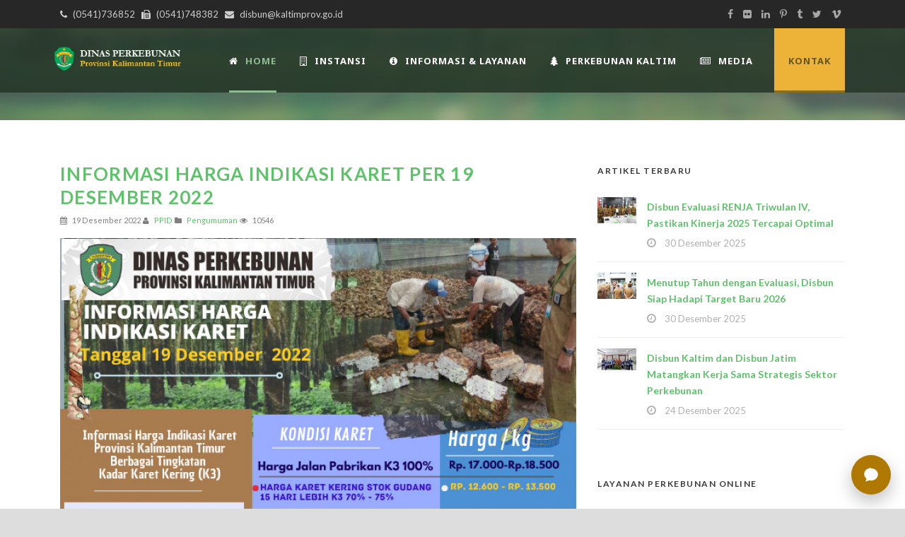

--- FILE ---
content_type: text/html;charset=utf-8
request_url: https://disbun.kaltimprov.go.id/artikel/informasi-harga-indikasi-karet-per-19-desember-2022
body_size: 11466
content:
<!doctype html>
<html lang="en">
<head>
	<meta charset="utf-8">
	<meta name="viewport" content="width=device-width, initial-scale=1, shrink-to-fit=no">
	<title>Informasi Harga Indikasi Karet Per 19 Desember 2022</title>
	<meta name="description" content="">
	<meta name="keywords" content="">
	<meta name="robots" content="index,follow">

	<link rel="shortcut icon" type="image/x-icon" href="https://disbun.kaltimprov.go.id/upload/setup_web/favicon.ico">

	<link rel='stylesheet' href='https://fonts.googleapis.com/css?family=Lato%3A100%2C100italic%2C300%2C300italic%2Cregular%2Citalic%2C700%2C700italic%2C900%2C900italic&amp;subset=latin&amp;' type='text/css' media='all' />
	<link rel='stylesheet' href='https://fonts.googleapis.com/css?family=Noto+Sans%3Aregular%2Citalic%2C700%2C700italic&amp;subset=greek%2Ccyrillic-ext%2Ccyrillic%2Clatin%2Clatin-ext%2Cvietnamese%2Cgreek-ext&amp;' type='text/css' media='all' />
	<link rel='stylesheet' href='https://fonts.googleapis.com/css?family=Merriweather%3A300%2C300italic%2Cregular%2Citalic%2C700%2C700italic%2C900%2C900italic&amp;subset=latin%2Clatin-ext&amp;' type='text/css' media='all' />
	<link rel='stylesheet' href='https://fonts.googleapis.com/css?family=Mystery+Quest%3Aregular&amp;subset=latin%2Clatin-ext&amp;' type='text/css' media='all' />

	<link rel='stylesheet' href='https://disbun.kaltimprov.go.id/2022/css/style.css' type='text/css' media='all' />
	<link rel='stylesheet' href='https://disbun.kaltimprov.go.id/2022/plugins/superfish/css/superfish.css' type='text/css' media='all' />
	<link rel='stylesheet' href='https://disbun.kaltimprov.go.id/2022/plugins/dl-menu/component.css' type='text/css' media='all' />
	<link rel='stylesheet' href='https://disbun.kaltimprov.go.id/2022/plugins/font-awesome-new/css/font-awesome.min.css' type='text/css' media='all' />
	<link rel='stylesheet' href='https://disbun.kaltimprov.go.id/2022/plugins/elegant-font/style.css' type='text/css' media='all' />
	<link rel='stylesheet' href='https://disbun.kaltimprov.go.id/2022/plugins/fancybox/jquery.fancybox.css' type='text/css' media='all' />
	<link rel='stylesheet' href='https://disbun.kaltimprov.go.id/2022/plugins/flexslider/flexslider.css' type='text/css' media='all' />
	<link rel='stylesheet' href='https://disbun.kaltimprov.go.id/2022/css/style-responsive.css' type='text/css' media='all' />
	<link rel='stylesheet' href='https://disbun.kaltimprov.go.id/2022/css/style-custom.css' type='text/css' media='all' />
	<link rel='stylesheet' href='https://disbun.kaltimprov.go.id/2022/plugins/masterslider/public/assets/css/masterslider.main.css' type='text/css' media='all' />
	<link rel='stylesheet' href='https://disbun.kaltimprov.go.id/2022/css/master-custom.css' type='text/css' media='all' />

	<style>
    	</style>
	<!-- Global site tag (gtag.js) - Google Analytics -->
	<script async src="https://www.googletagmanager.com/gtag/js?id=UA-142844549-1"></script>
	<script>
	  window.dataLayer = window.dataLayer || [];
	  function gtag(){dataLayer.push(arguments);}
	  gtag('js', new Date());

	  gtag('config', 'UA-142844549-1');
	</script>

</head>
<body data-rsssl=1 class="home page-template-default page page-id-5680 _masterslider _msp_version_3.2.7 woocommerce-no-js">
    	
    
    <div class="body-wrapper  float-menu" data-home="https://disbun.kaltimprov.go.id/beranda">
        <header class="greennature-header-wrapper header-style-5-wrapper greennature-header-with-top-bar">
            <!-- top navigation -->
            <div class="top-navigation-wrapper">
                <div class="top-navigation-container container">
                    <div class="top-navigation-left">
                        <div class="top-navigation-left-text">
                        <i class="fa fa-phone"></i> (0541)736852   <i class="fa fa-fax"></i> (0541)748382   <i class="fa fa-envelope"></i> disbun@kaltimprov.go.id </div>
                    </div>
                    <div class="top-navigation-right">
                        <div class="top-social-wrapper">
                            <div class="social-icon">
                                <a href="#" target="_blank">
                                    <i class="fa fa-facebook"></i></a>
                            </div>
                            <div class="social-icon">
                                <a href="#" target="_blank">
                                    <i class="fa fa-flickr"></i></a>
                            </div>
                            <div class="social-icon">
                                <a href="#" target="_blank">
                                    <i class="fa fa-linkedin"></i></a>
                            </div>
                            <div class="social-icon">
                                <a href="#" target="_blank">
                                    <i class="fa fa-pinterest-p"></i></a>
                            </div>
                            <div class="social-icon">
                                <a href="#" target="_blank">
                                    <i class="fa fa-tumblr"></i></a>
                            </div>
                            <div class="social-icon">
                                <a href="#" target="_blank">
                                    <i class="fa fa-twitter"></i></a>
                            </div>
                            <div class="social-icon">
                                <a href="#" target="_blank">
                                    <i class="fa fa-vimeo"></i></a>
                            </div>
                            <div class="clear"></div>
                        </div>
                    </div>
                    <div class="clear"></div>
                </div>
            </div>
            <div id="greennature-header-substitute"></div>
            <div class="greennature-header-inner header-inner-header-style-5">
                <div class="greennature-header-container container">
                    <div class="greennature-header-inner-overlay"></div>
                    <!-- logo -->
                    <div class="greennature-logo">
                        <div class="greennature-logo-inner">
                            <a href="https://disbun.kaltimprov.go.id/beranda">
                                <img src="https://disbun.kaltimprov.go.id/2022/images/logo.png" alt="" /> </a>
                        </div>
                        <div class="greennature-responsive-navigation dl-menuwrapper" id="greennature-responsive-navigation">
                            <button class="dl-trigger">Open Menu</button>
                            <ul id="menu-main-menu" class="dl-menu greennature-main-mobile-menu">
                                <li class="menu-item menu-item-home current-menu-item page_item page-item-5680 current_page_item"><a href="https://disbun.kaltimprov.go.id/beranda" aria-current="page">Home</a></li>
                                <li class="menu-item menu-item-has-children"><a href="portfolio-grid-3-columns-no-space.html">Instansi</a>
                                    <ul class="dl-submenu">
                                        <li class="menu-item menu-item-has-children"><a href="#">Profil Dinas</a>
                                            <ul class="dl-submenu">
                                            <li class="menu-item"><a href="https://disbun.kaltimprov.go.id/halaman/sekapur-sirih">Sekapur Sirih</a></li>
                                                <li class="menu-item"><a href="https://disbun.kaltimprov.go.id/halaman/maklumat-pelayanan">Maklumat Pelayanan</a></li>
                                                <li class="menu-item"><a href="https://disbun.kaltimprov.go.id/halaman/sejarah-dinas-perkebunan">Sejarah Dinas Perkebunan</a></li>
                                                <li class="menu-item"><a href="https://disbun.kaltimprov.go.id/halaman/visi-misi-dan-tupoksi">Visi , Misi dan Tupoksi</a></li>
                                                <li class="menu-item"><a href="https://disbun.kaltimprov.go.id/halaman/struktur-organisasi">Struktur Organisasi</a></li>
                                                <li class="menu-item"><a href="https://disbun.kaltimprov.go.id/halaman/profil-pimpinan">Profil Pimpinan</a></li>
                                                <li class="menu-item"><a href="https://disbun.kaltimprov.go.id/halaman/sdm-dinas-perkebunan">SDM Dinas Perkebunan</a></li>
                                                <li class="menu-item"><a href="https://disbun.kaltimprov.go.id/halaman/peraturan-dan-kebijakan-perkebunan">Peraturan dan Kebijakan Perkebunan</a></li>
                                            </ul>
                                        </li>
                                        <li class="menu-item menu-item-has-children"><a href="#">Kelembagaan</a>
                                            <ul class="dl-submenu">
                                            <li class="menu-item">
                                                        <a href="https://disbun.kaltimprov.go.id/halaman/sekretariat">Sekretariat</a>
                                                    </li><li class="menu-item">
                                                        <a href="https://disbun.kaltimprov.go.id/halaman/bidang-usaha">Bidang Usaha</a>
                                                    </li><li class="menu-item">
                                                        <a href="https://disbun.kaltimprov.go.id/halaman/bidang-pengembangan-komoditi">Bidang Pengembangan Komoditi</a>
                                                    </li><li class="menu-item">
                                                        <a href="https://disbun.kaltimprov.go.id/halaman/bidang-pengolahan-dan-pemasaran">Bidang Pengolahan dan Pemasaran</a>
                                                    </li><li class="menu-item">
                                                        <a href="https://disbun.kaltimprov.go.id/halaman/bidang-perkebunan-berkelanjutan">Bidang Perkebunan Berkelanjutan</a>
                                                    </li><li class="menu-item">
                                                        <a href="https://disbun.kaltimprov.go.id/halaman/uptd-pengembangan-perlindungan-tanaman-perkebunan">UPTD Pengembangan Perlindungan Tanaman Perkebunan</a>
                                                    </li><li class="menu-item">
                                                        <a href="https://disbun.kaltimprov.go.id/halaman/uptd-pengawasan-benih-perkebunan">UPTD Pengawasan Benih Perkebunan</a>
                                                    </li><li class="menu-item">
                                                        <a href="https://disbun.kaltimprov.go.id/halaman/uptd-produsen-benih-tanaman-perkebunan">UPTD Produsen Benih Tanaman Perkebunan</a>
                                                    </li>
                                            </ul>
                                        </li>
                                        <li class="menu-item menu-item-has-children"><a href="#">Pengaduan Masyarakat</a>
                                            <ul class="dl-submenu">
                                            <li class="menu-item"><a href="https://disbun.kaltimprov.go.id/download/sk-tim-pengaduan-masyarakat">Tim Pengelola</a></li>
                                                <li class="menu-item"><a href="https://disbun.kaltimprov.go.id/download/sop-pengaduan-masyarakat">SOP</a></li>
                                                <li class="menu-item"><a href="https://sp4n.lapor.go.id/" target="_blank">SP4N Lapor</a></li>
                                                <li class="menu-item"><a href="https://disbun.kaltimprov.go.id/halaman/tata-cara-pengaduan-sp4n-lapor">Tata Cara Pengaduan</a></li>
                                                <li class="menu-item"><a href="https://disbun.kaltimprov.go.id/pengaduan">Form Pengaduan Masyarakat</a></li>
                                            </ul>
                                        </li>
                                    </ul>
                                </li>
                                <li class="menu-item menu-item-has-children"><a href="#">Informasi & Layanan</a>
                                    <ul class="dl-submenu">

                                        <li ss="menu-item menu-item-has-children menu-item-"><a href="#">PPID</a>
                                            <ul class="dl-submenu">
                                            <li class="menu-item"><a href="http://ppid.kaltimprov.go.id/">PPID Provinsi</a></li>
                                                    <li class="menu-item"><a href="https://disbun.kaltimprov.go.id/halaman/ppid-pelaksana-dinas-perkebunan-1">PPID Pelaksana Dinas Perkebunan</a></li>
                                                    <li class="menu-item"><a href="https://disbun.kaltimprov.go.id/halaman/laporan-akses-informasi-publik">Laporan Akses Informasi Publik</a></li>
                                            </ul>
                                        </li>
                                        <li class="menu-item menu-item-has-children menu-item-7"><a href="#">Info Publik</a>
                                            <ul class="dl-submenu">
                                            <li class="menu-item"><a href="https://disbun.kaltimprov.go.id/download/standar-pelayanan-publik">Standar Pelayanan Publik</a></li>
                                                    <li class="menu-item"><a href="https://disbun.kaltimprov.go.id/halaman/informasi-berkala-tahun-2024">Informasi Berkala</a></li>
                                                    <li class="menu-item"><a href="https://disbun.kaltimprov.go.id/halaman/daftar-informasi-publik">Daftar Informasi Publik</a></li>
                                                    <li class="menu-item"><a href="https://disbun.kaltimprov.go.id/halaman/informasi-serta-merta-1">Informasi Serta Merta</a></li>
                                                    <li class="menu-item"><a href="https://disbun.kaltimprov.go.id/halaman/informasi-setiap-saat">Informasi Setiap Saat</a></li>
                                                    <li class="menu-item"><a href="https://disbun.kaltimprov.go.id/halaman/peta-persebaran-perkebunan">Peta Persebaran Perkebunan</a></li>
                                                    <li class="menu-item"><a href="https://disbun.kaltimprov.go.id/halaman/publikasi-perkebunan">Publikasi Perkebunan</a></li>
                                                    <li class="menu-item"><a href="https://disbun.kaltimprov.go.id/halaman/permohonan-informasi-online">Permohonan Informasi Online </a></li>
                                                    <li class="menu-item"><a href="https://disbun.kaltimprov.go.id/halaman/informasi-dikecualikan">Informasi Dikecualikan</a></li>
                                                    <li class="menu-item"><a href="https://disbun.kaltimprov.go.id/halaman/survei-kepuasan-masyarakat-tahun-2022">Survei Kepuasan Masyarakat Tahun 2023</a></li>
                                                    <li class="menu-item"><a href="https://disbun.kaltimprov.go.id/halaman/pengaduan-penyalahgunaan-wewenang-pejabat">Pengaduan Penyalahgunaan Wewenang Pejabat</a></li>
                                            </ul>
                                        </li>

                                        <li class="menu-item menu-item-has-children"><a href="#" class="sf-with-ul-pre">Layanan Unggulan</a>
                                                <ul class="sub-menu">
                                                <li class="menu-item"><a href="https://disbun.kaltimprov.go.id/halaman/layanan-data-dan-informasi">Layanan Data dan Informasi</a></li>
                                                <li class="menu-item"><a href="https://disbun.kaltimprov.go.id/halaman/layanan-perijinan-perkebunan">Layanan Advis Teknis Perijinan Perkebunan</a></li>
                                                <li class="menu-item"><a href="https://sp2bks.kaltimprov.go.id/" target="_blank">Layanan SP2BKS</a></li>
                                                <li class="menu-item"><a href="https://disbun.kaltimprov.go.id/halaman/sertifikasi-benih-dan-kebun-benih">Layanan Sertifikasi Benih dan Kebun Benih</a></li>
                                                <li class="menu-item"><a href="https://disbun.kaltimprov.go.id/halaman/ijin-usaha-produksi-benih-tanaman-perkebunan">Layanan IUPB-TP</a></li>
                                                <li class="menu-item"><a href="https://disbun.kaltimprov.go.id/halaman/layanan-pengajuan-bantuan-untuk-pengembangan-komoditi-perkebunan">Layanan Bantuan Bibit, Pupuk dan Lainnya</a></li>
                                                <li class="menu-item"><a href="https://disbun.kaltimprov.go.id/halaman/layanan-pengajuan-bantuan-untuk-peralatan-pasca-panen">Layanan Bantuan Pasca Panen Perkebunan</a></li>
                                                <li class="menu-item"><a href="https://disbun.kaltimprov.go.id/halaman/pengaduan-serangan-hama-dan-penyakit-perkebunan-opt">Layanan Pengaduan Serangan Hama dan Penyakit Perkebunan (OPT)</a></li>
                                                <li class="menu-item"><a href="https://disbun.kaltimprov.go.id/halaman/administrasi-umum">Layanan Administrasi Umum</a></li>
                                                </ul>
                                            </li>
                                    </ul>
                                </li>
                                <li class="menu-item menu-item-has-children menu-item-15"><a href="#">Perkebunan Kaltim</a>
                                    <ul class="dl-submenu">
                                        <li class="menu-item menu-item-has-children"><a href="#">Program dan Kegiatan</a>
                                            <ul class="dl-submenu">
                                            <li class="menu-item"><a href="https://disbun.kaltimprov.go.id/download/renstra-disbun-2024-2026">Rencana Strategik</a></li>
                                                <li class="menu-item"><a href="https://disbun.kaltimprov.go.id/halaman/indikator-kinerja-utama">Indikator Kinerja Utama</a></li>
                                                <li class="menu-item"><a href="https://disbun.kaltimprov.go.id/halaman/program-prioritas-dinas-perkebunan">Program Prioritas Dinas Perkebunan</a></li>
                                                <li class="menu-item"><a href="https://disbun.kaltimprov.go.id/halaman/rencana-pendanaan-dinas-perkebunan">Rencana Pendanaan Dinas Perkebunan</a></li>
                                                <li class="menu-item"><a href="https://disbun.kaltimprov.go.id/halaman/kegiatan-tahun-2023">Kegiatan 2023</a></li>
                                                <li class="menu-item"><a href="https://disbun.kaltimprov.go.id/halaman/monitoring-dan-evaluasi">Monitoring dan Evaluasi</a></li>
                                                <li class="menu-item"><a href="https://drive.google.com/drive/folders/1YawpSCTLbLhduQFIFWDuDsGZTcgv9FT-" target="_blank">Rencana Pendanaan dan Kegiatan 2023</a></li>
                                            </ul>
                                        </li>
                                        <li class="menu-item menu-item-has-children"><a href="#">Potensi Daerah</a>
                                            <ul class="dl-submenu">
                                            <li class="menu-item"><a href="https://disbun.kaltimprov.go.id/halaman/potensi-daerah-provinsi-kalimantan-timur">Provinsi Kalimantan Timur</a></li>
                                                <li class="menu-item"><a href="https://disbun.kaltimprov.go.id/halaman/potensi-daerah-kutai-kartanegara">Kutai Kartanegara</a></li>
                                                <li class="menu-item"><a href="https://disbun.kaltimprov.go.id/halaman/kabupaten-kutai-timur">Kabupaten Kutai Timur</a></li>
                                                <li class="menu-item"><a href="https://disbun.kaltimprov.go.id/halaman/kabupaten-kutai-barat">Kabupaten Kutai Barat</a></li>
                                                <li class="menu-item"><a href="https://disbun.kaltimprov.go.id/halaman/potensi-daerah-kabupaten-penajam-paser-utara">Kabupaten Penajam Paser Utara</a></li>
                                                <li class="menu-item"><a href="https://disbun.kaltimprov.go.id/halaman/kabupaten-paser">Kabupaten Paser</a></li>
                                                <li class="menu-item"><a href="https://disbun.kaltimprov.go.id/halaman/potensi-daerah-kabupaten-berau">Kabupaten Berau</a></li>
                                                <li class="menu-item"><a href="https://disbun.kaltimprov.go.id/halaman/mahakam-ulu">Kabupaten Mahakam Ulu</a></li>
                                                <li class="menu-item"><a href="https://disbun.kaltimprov.go.id/halaman/potensi-daerah-kota-samarinda">Kota Samarinda</a></li>
                                                <li class="menu-item"><a href="https://disbun.kaltimprov.go.id/halaman/potensi-daerah-kota-balikpapan">Kota Balikpapan</a></li>
                                                <li class="menu-item"><a href="https://disbun.kaltimprov.go.id/halaman/potensi-daerah-kota-bontang">Kota Bontang</a></li>
                                            </ul>
                                        </li>
                                    </ul>
                                </li>

                                <li class="menu-item menu-item-has-children menu-item-15"><a href="#">Media</a>
                                    <ul class="dl-submenu">
                                        <li class="menu-item menu-item-has-children"><a href="#">Berita Artikel</a>
                                            <ul class="dl-submenu">
                                            <li class="menu-item"><a href="https://disbun.kaltimprov.go.id/semua-artikel">Artikel</a></li>
                                                    <li class="menu-item"><a href="https://disbun.kaltimprov.go.id/kategori/pengumuman">Pengumumam</a></li>
                                                    <li class="menu-item"><a href="https://disbun.kaltimprov.go.id/kategori/pengadaan">Info Pengadaan</a></li>
                                            </ul>
                                        </li>
                                        <li class="menu-item menu-item-has-children"><a href="#">Dokumentasi</a>
                                            <ul class="dl-submenu">
                                            <li class="menu-item"><a href="https://disbun.kaltimprov.go.id/playlist">Video</a></li>
											 <li class="menu-item"><a href="https://disbun.kaltimprov.go.id/galeri">Foto</a></li>
											  <li class="menu-item"><a href="https://disbun.kaltimprov.go.id/semua-download">Download</a></li>
                                            </ul>
                                        </li>
                                    </ul>
                                </li>
                               
       
                            </ul>
                        </div>
                    </div>

                    <!-- navigation -->
                    <div class="greennature-navigation-wrapper">
                        <nav class="greennature-navigation" id="greennature-main-navigation">
                            <ul id="menu-main-menu-1" class="sf-menu greennature-main-menu">
                                <li class="menu-item menu-item-home current-menu-item greennature-normal-menu"><a href="https://disbun.kaltimprov.go.id/beranda"><i class="fa fa-home"></i>Home</a></li>
                                <li class="menu-item menu-item-has-childrenmenu-item menu-item-has-children greennature-mega-menu"><a href="#" class="sf-with-ul-pre"><i class="fa fa-building-o"></i>INSTANSI</a>
                                    <div class="sf-mega">
                                        <ul class="sub-menu">
                                            <li class="menu-item menu-item-has-children" data-column="four columns" data-size="1/3"><a href="#" class="sf-with-ul-pre">Profil Dinas</a>
                                                <ul class="sub-menu">
                                                <li class="menu-item"><a href="https://disbun.kaltimprov.go.id/halaman/sekapur-sirih">Sekapur Sirih</a></li>
                                                <li class="menu-item"><a href="https://disbun.kaltimprov.go.id/halaman/maklumat-pelayanan">Maklumat Pelayanan</a></li>
                                                <li class="menu-item"><a href="https://disbun.kaltimprov.go.id/halaman/sejarah-dinas-perkebunan">Sejarah Dinas Perkebunan</a></li>
                                                <li class="menu-item"><a href="https://disbun.kaltimprov.go.id/halaman/visi-misi-dan-tupoksi">Visi , Misi dan Tupoksi</a></li>
                                                <li class="menu-item"><a href="https://disbun.kaltimprov.go.id/halaman/struktur-organisasi">Struktur Organisasi</a></li>
                                                <li class="menu-item"><a href="https://disbun.kaltimprov.go.id/halaman/profil-pimpinan">Profil Pimpinan</a></li>
                                                <li class="menu-item"><a href="https://disbun.kaltimprov.go.id/halaman/sdm-dinas-perkebunan">SDM Dinas Perkebunan</a></li>
                                                <li class="menu-item"><a href="https://disbun.kaltimprov.go.id/halaman/peraturan-dan-kebijakan-perkebunan">Peraturan dan Kebijakan Perkebunan</a></li>
                                                </ul>
                                            </li>
                                            <li class="menu-item menu-item-has-children" data-column="four columns" data-size="1/3"><a href="#" class="sf-with-ul-pre">Kelembagaan</a>
                                                <ul class="sub-menu">
                                                <li class="menu-item">
                                                        <a href="https://disbun.kaltimprov.go.id/halaman/sekretariat">Sekretariat</a>
                                                    </li><li class="menu-item">
                                                        <a href="https://disbun.kaltimprov.go.id/halaman/bidang-usaha">Bidang Usaha</a>
                                                    </li><li class="menu-item">
                                                        <a href="https://disbun.kaltimprov.go.id/halaman/bidang-pengembangan-komoditi">Bidang Pengembangan Komoditi</a>
                                                    </li><li class="menu-item">
                                                        <a href="https://disbun.kaltimprov.go.id/halaman/bidang-pengolahan-dan-pemasaran">Bidang Pengolahan dan Pemasaran</a>
                                                    </li><li class="menu-item">
                                                        <a href="https://disbun.kaltimprov.go.id/halaman/bidang-perkebunan-berkelanjutan">Bidang Perkebunan Berkelanjutan</a>
                                                    </li><li class="menu-item">
                                                        <a href="https://disbun.kaltimprov.go.id/halaman/uptd-pengembangan-perlindungan-tanaman-perkebunan">UPTD Pengembangan Perlindungan Tanaman Perkebunan</a>
                                                    </li><li class="menu-item">
                                                        <a href="https://disbun.kaltimprov.go.id/halaman/uptd-pengawasan-benih-perkebunan">UPTD Pengawasan Benih Perkebunan</a>
                                                    </li><li class="menu-item">
                                                        <a href="https://disbun.kaltimprov.go.id/halaman/uptd-produsen-benih-tanaman-perkebunan">UPTD Produsen Benih Tanaman Perkebunan</a>
                                                    </li>
                                                </ul>
                                            </li>
											
                                            <li class="menu-item menu-item-has-children" data-column="four columns" data-size="1/3"><a href="#" class="sf-with-ul-pre">Pengaduan Masyarakat</a>
                                                <ul class="sub-menu">
                                                <li class="menu-item"><a href="https://disbun.kaltimprov.go.id/download/sk-tim-pengaduan-masyarakat">Tim Pengelola</a></li>
                                                <li class="menu-item"><a href="https://disbun.kaltimprov.go.id/download/sop-pengaduan-masyarakat">SOP</a></li>
                                                <li class="menu-item"><a href="https://sp4n.lapor.go.id/" target="_blank">SP4N Lapor</a></li>
                                                <li class="menu-item"><a href="https://disbun.kaltimprov.go.id/halaman/tata-cara-pengaduan-sp4n-lapor">Tata Cara Pengaduan</a></li>
                                                <li class="menu-item"><a href="https://disbun.kaltimprov.go.id/pengaduan">Form Pengaduan Masyarakat</a></li>
                                                </ul>
                                            </li>
                                        </ul>
                                    </div>
                                </li>
                               <li class="menu-item menu-item-has-childrenmenu-item menu-item-has-children greennature-mega-menu"><a href="portfolio-grid-3-columns-no-space.html" class="sf-with-ul-pre"><i class="fa fa-info-circle"></i>Informasi & Layanan</a>
                                    <div class="sf-mega">
                                        <ul class="sub-menu">
                                            <li class="menu-item menu-item-has-children" data-column="four columns" data-size="1/3"><a href="portfolio-grid-3-columns.html" class="sf-with-ul-pre">PPID</a>
                                                <ul class="sub-menu">
                                                    <li class="menu-item"><a href="http://ppid.kaltimprov.go.id/">PPID Provinsi</a></li>
                                                    <li class="menu-item"><a href="https://disbun.kaltimprov.go.id/halaman/ppid-pelaksana-dinas-perkebunan-1">PPID Pelaksana Dinas Perkebunan</a></li>
                                                    <li class="menu-item"><a href="https://disbun.kaltimprov.go.id/halaman/laporan-akses-informasi-publik">Laporan Akses Informasi Publik</a></li>
                                                </ul>
                                            </li>
                                            <li class="menu-item menu-item-has-children" data-column="four columns" data-size="1/3"><a href="#" class="sf-with-ul-pre">Info Publik</a>
                                                <ul class="sub-menu">
                                                    <li class="menu-item"><a href="https://disbun.kaltimprov.go.id/download/standar-pelayanan-publik">Standar Pelayanan Publik</a></li>
                                                    <li class="menu-item"><a href="https://disbun.kaltimprov.go.id/halaman/informasi-berkala-tahun-2024">Informasi Berkala</a></li>
                                                    <li class="menu-item"><a href="https://disbun.kaltimprov.go.id/halaman/daftar-informasi-publik">Daftar Informasi Publik</a></li>
                                                    <li class="menu-item"><a href="https://disbun.kaltimprov.go.id/halaman/informasi-serta-merta-1">Informasi Serta Merta</a></li>
                                                    <li class="menu-item"><a href="https://disbun.kaltimprov.go.id/halaman/informasi-setiap-saat">Informasi Setiap Saat</a></li>
                                                    <li class="menu-item"><a href="https://disbun.kaltimprov.go.id/halaman/peta-persebaran-perkebunan">Peta Persebaran Perkebunan</a></li>
                                                    <li class="menu-item"><a href="https://disbun.kaltimprov.go.id/halaman/publikasi-perkebunan">Publikasi Perkebunan</a></li>
                                                    <li class="menu-item"><a href="https://disbun.kaltimprov.go.id/halaman/permohonan-informasi-online">Permohonan Informasi Online </a></li>
                                                    <li class="menu-item"><a href="https://disbun.kaltimprov.go.id/halaman/informasi-dikecualikan">Informasi Dikecualikan</a></li>
                                                    <li class="menu-item"><a href="https://disbun.kaltimprov.go.id/halaman/survei-kepuasan-masyarakat-tahun-2022">Survei Kepuasan Masyarakat Tahun 2023</a></li>
                                                    <li class="menu-item"><a href="https://disbun.kaltimprov.go.id/halaman/pengaduan-penyalahgunaan-wewenang-pejabat">Pengaduan Penyalahgunaan Wewenang Pejabat</a></li>
                                                </ul>
                                            </li>
                                            
											 <li class="menu-item menu-item-has-children" data-column="four columns" data-size="1/3"><a href="#" class="sf-with-ul-pre">Layanan Unggulan</a>
                                                <ul class="sub-menu">
                                                <li class="menu-item"><a href="https://disbun.kaltimprov.go.id/halaman/layanan-data-dan-informasi">Layanan Data dan Informasi</a></li>
                                                <li class="menu-item"><a href="https://disbun.kaltimprov.go.id/halaman/layanan-perijinan-perkebunan">Layanan Advis Teknis Perijinan Perkebunan</a></li>
                                                <li class="menu-item"><a href="https://sp2bks.kaltimprov.go.id/" target="_blank">Layanan SP2BKS</a></li>
                                                <li class="menu-item"><a href="https://disbun.kaltimprov.go.id/halaman/sertifikasi-benih-dan-kebun-benih">Layanan Sertifikasi Benih dan Kebun Benih</a></li>
                                                <li class="menu-item"><a href="https://disbun.kaltimprov.go.id/halaman/ijin-usaha-produksi-benih-tanaman-perkebunan">Layanan IUPB-TP</a></li>
                                                <li class="menu-item"><a href="https://disbun.kaltimprov.go.id/halaman/layanan-pengajuan-bantuan-untuk-pengembangan-komoditi-perkebunan">Layanan Bantuan Bibit, Pupuk dan Lainnya</a></li>
                                                <li class="menu-item"><a href="https://disbun.kaltimprov.go.id/halaman/layanan-pengajuan-bantuan-untuk-peralatan-pasca-panen">Layanan Bantuan Pasca Panen Perkebunan</a></li>
                                                <li class="menu-item"><a href="https://disbun.kaltimprov.go.id/halaman/pengaduan-serangan-hama-dan-penyakit-perkebunan-opt">Layanan Pengaduan Serangan Hama dan Penyakit Perkebunan (OPT)</a></li>
                                                <li class="menu-item"><a href="https://disbun.kaltimprov.go.id/halaman/administrasi-umum">Layanan Administrasi Umum</a></li>
                                                </ul>
                                            </li>
											
                                        </ul>
                                    </div>
                                </li>
								
								 <li class="menu-item menu-item-has-childrenmenu-item menu-item-has-children greennature-mega-menu"><a href="#" class="sf-with-ul-pre"><i class="fa fa-tree"></i>Perkebunan Kaltim</a>
                                    <div class="sf-mega">
                                        <ul class="sub-menu">
                                            <li class="menu-item menu-item-has-children" data-column="four columns" data-size="1/3"><a href="#" class="sf-with-ul-pre">Program Kegiatan</a>
                                                <ul class="sub-menu">
                                                <li class="menu-item"><a href="https://disbun.kaltimprov.go.id/download/renstra-disbun-2024-2026">Rencana Strategik</a></li>
                                                <li class="menu-item"><a href="https://disbun.kaltimprov.go.id/halaman/indikator-kinerja-utama">Indikator Kinerja Utama</a></li>
                                                <li class="menu-item"><a href="https://disbun.kaltimprov.go.id/halaman/program-prioritas-dinas-perkebunan">Program Prioritas Dinas Perkebunan</a></li>
                                                <li class="menu-item"><a href="https://disbun.kaltimprov.go.id/halaman/rencana-pendanaan-dinas-perkebunan">Rencana Pendanaan Dinas Perkebunan</a></li>
                                                <li class="menu-item"><a href="https://disbun.kaltimprov.go.id/halaman/kegiatan-tahun-2023">Kegiatan 2023</a></li>
                                                <li class="menu-item"><a href="https://disbun.kaltimprov.go.id/halaman/monitoring-dan-evaluasi">Monitoring dan Evaluasi</a></li>
                                                <li class="menu-item"><a href="https://drive.google.com/drive/folders/1YawpSCTLbLhduQFIFWDuDsGZTcgv9FT-" target="_blank">Rencana Pendanaan dan Kegiatan 2023</a></li>
                                                </ul>
                                            </li>
                                            <li class="menu-item menu-item-has-children" data-column="four columns" data-size="1/3"><a href="#" class="sf-with-ul-pre">Potensi Daerah</a>
                                                <ul class="sub-menu">
                                                <li class="menu-item"><a href="https://disbun.kaltimprov.go.id/halaman/potensi-daerah-provinsi-kalimantan-timur">Provinsi Kalimantan Timur</a></li>
                                                <li class="menu-item"><a href="https://disbun.kaltimprov.go.id/halaman/potensi-daerah-kutai-kartanegara">Kutai Kartanegara</a></li>
                                                <li class="menu-item"><a href="https://disbun.kaltimprov.go.id/halaman/kabupaten-kutai-timur">Kabupaten Kutai Timur</a></li>
                                                <li class="menu-item"><a href="https://disbun.kaltimprov.go.id/halaman/kabupaten-kutai-barat">Kabupaten Kutai Barat</a></li>
                                                <li class="menu-item"><a href="https://disbun.kaltimprov.go.id/halaman/potensi-daerah-kabupaten-penajam-paser-utara">Kabupaten Penajam Paser Utara</a></li>
                                                <li class="menu-item"><a href="https://disbun.kaltimprov.go.id/halaman/kabupaten-paser">Kabupaten Paser</a></li>
                                                <li class="menu-item"><a href="https://disbun.kaltimprov.go.id/halaman/potensi-daerah-kabupaten-berau">Kabupaten Berau</a></li>
                                                <li class="menu-item"><a href="https://disbun.kaltimprov.go.id/halaman/mahakam-ulu">Kabupaten Mahakam Ulu</a></li>
                                                <li class="menu-item"><a href="https://disbun.kaltimprov.go.id/halaman/potensi-daerah-kota-samarinda">Kota Samarinda</a></li>
                                                <li class="menu-item"><a href="https://disbun.kaltimprov.go.id/halaman/potensi-daerah-kota-balikpapan">Kota Balikpapan</a></li>
                                                <li class="menu-item"><a href="https://disbun.kaltimprov.go.id/halaman/potensi-daerah-kota-bontang">Kota Bontang</a></li>
                                                </ul>
                                            </li>
                                          
                                        </ul>
                                    </div>
                                </li>
								
								 <li class="menu-item menu-item-has-childrenmenu-item menu-item-has-children greennature-mega-menu"><a href="#" class="sf-with-ul-pre"><i class="fa fa-newspaper-o"></i>Media</a>
                                    <div class="sf-mega">
                                        <ul class="sub-menu">
                                            <li class="menu-item menu-item-has-children" data-column="four columns" data-size="1/3"><a href="#" class="sf-with-ul-pre">Berita dan Artikel</a>
                                                <ul class="sub-menu">
                                                    <li class="menu-item"><a href="https://disbun.kaltimprov.go.id/semua-artikel">Artikel</a></li>
                                                    <li class="menu-item"><a href="https://disbun.kaltimprov.go.id/kategori/pengumuman">Pengumumam</a></li>
                                                    <li class="menu-item"><a href="https://disbun.kaltimprov.go.id/kategori/pengadaan">Info Pengadaan</a></li>
                                                   </ul>
                                            </li>
    										<li class="menu-item menu-item-has-children" data-column="four columns" data-size="2/3"><a href="#" class="sf-with-ul-pre">Dokumentasi</a>
                                                <ul class="sub-menu">
                                                    
                                                    <li class="menu-item"><a href="https://disbun.kaltimprov.go.id/playlist">Video</a></li>
                                                    <li class="menu-item"><a href="https://disbun.kaltimprov.go.id/galeri">Foto</a></li>
											  <li class="menu-item"><a href="https://disbun.kaltimprov.go.id/semua-download">Download</a></li>
                                                </ul>
                                            </li>
    
                                        </ul>
                                    </div>
                                </li>
                            </ul>
                            <a href="https://disbun.kaltimprov.go.id/halaman/kontak" class="greennature-donate-button greennature-lb-payment"><span class="greennature-button-overlay"></span><span class="greennature-button-donate-text">Kontak</span></a>

                        </nav>
                        <div class="greennature-navigation-gimmick" id="greennature-navigation-gimmick"></div>
                        <div class="clear"></div>
                    </div>
                    <div class="clear"></div>
                </div>
            </div>
        </header>
		
		<div class="content-wrapper">
            <div class="greennature-content">
                <div class="with-sidebar-wrapper">
                    					<div class="greennature-page-title-wrapper header-style-5-title-wrapper" style="padding-top: 90px;">
    <div class="greennature-page-title-overlay"></div>
    <div class="greennature-page-title-container container">
    </div>	
</div>
<div class="content-wrapper">
    <div class="greennature-content">
        <div class="with-sidebar-wrapper">
            <div class="with-sidebar-container container">
                <div class="with-sidebar-left eight columns">
                    <div class="with-sidebar-content twelve columns">
                        <div class="greennature-item greennature-blog-full greennature-item-start-content">
                            <header class="post-header">
                                <h1 class="greennature-blog-title">Informasi Harga Indikasi Karet Per 19 Desember 2022</h1>

                                <div class="media-body">
                                    <small><i class="fa fa-calendar"></i> 19 Desember 2022</small> 
                                    <small><i class="fa fa-user"></i> <a href="https://disbun.kaltimprov.go.id/user/ppid">PPID</a></small>
                                    <small><i class="fa fa-folder"></i> <a href="https://disbun.kaltimprov.go.id/kategori/pengumuman">Pengumuman</a></small>
                                    <small><i class="fa fa-eye"></i> 10546</small>
                                </div>

                                <div class="height-15"></div>
                                <img src="https://disbun.kaltimprov.go.id/upload/artikel/medium_20-12-2022-08-36-38-7575.jpeg" alt="Informasi Harga Indikasi Karet Per 19 Desember 2022" class="artikel-class"><p>Informasi Harga Indikasi Karet Per 19 Desember 2022</p><div class="clearfix"></div>
                                    <div class="height-30"></div>
                                    <ul class="tags">  </ul>                                
                                <div class="clear"></div>

                                <h4><strong>Artikel Terkait</strong></h4>
                                <hr>
                                <div class="row">
                                    <div class="six columns">
                                                                                    <div class="media">
                                                <img src="https://disbun.kaltimprov.go.id/upload/artikel/small_13-03-2023-03-11-31-6179.jpg" class="mr-3" alt="Pengadaan Mebel & Alat Rumah Tangga Lainnya " style="width: 64px;height: 64px;">
                                                <div class="media-body">
                                                    <strong><a href="https://disbun.kaltimprov.go.id/artikel/pengadaan-mebel-alat-rumah-tangga-lainnya">Pengadaan Mebel & Alat Rumah Tangga Lainnya </a></strong>
                                                </div>
                                            </div>

                                            <hr class="dot">
                                                                                        <div class="media">
                                                <img src="https://disbun.kaltimprov.go.id/upload/artikel/small_29-07-2024-10-12-22-1380.jpg" class="mr-3" alt="Disbun Tinjau Proses Pengolahan Kopi di PT JPLM Jawa Barat" style="width: 64px;height: 64px;">
                                                <div class="media-body">
                                                    <strong><a href="https://disbun.kaltimprov.go.id/artikel/disbun-tinjau-proses-pengolahan-kopi-di-pt-jplm-jawa-barat">Disbun Tinjau Proses Pengolahan Kopi di PT JPLM Jawa Barat</a></strong>
                                                </div>
                                            </div>

                                            <hr class="dot">
                                                                                        <div class="media">
                                                <img src="https://disbun.kaltimprov.go.id/upload/artikel/small_no_photo.png" class="mr-3" alt="Investasi Kebun Sawit Capai Rp 122 Triliun" style="width: 64px;height: 64px;">
                                                <div class="media-body">
                                                    <strong><a href="https://disbun.kaltimprov.go.id/artikel/investasi-kebun-sawit-capai-rp-122-triliun">Investasi Kebun Sawit Capai Rp 122 Triliun</a></strong>
                                                </div>
                                            </div>

                                            <hr class="dot">
                                                                                </div>
                                    <div class="six columns">
                                                                                    <div class="media">
                                                <img src="https://disbun.kaltimprov.go.id/upload/artikel/small_no_photo.png" class="mr-3" alt="2.357 Kasus Kriminalisasi Petani Sawit akibat UU Perkebunan" style="width: 64px;height: 64px;">
                                                <div class="media-body">
                                                    <strong><a href="https://disbun.kaltimprov.go.id/artikel/2-357-kasus-kriminalisasi-petani-sawit-akibat-uu-perkebunan">2.357 Kasus Kriminalisasi Petani Sawit akibat UU Perkebunan</a></strong>
                                                </div>
                                            </div>

                                            <hr class="dot">
                                                                                        <div class="media">
                                                <img src="https://disbun.kaltimprov.go.id/upload/artikel/small_6C360_2014-05-10-09-04-01-867.jpg" class="mr-3" alt="Disbun Kunjungi Gedung Biru Kaltim Post" style="width: 64px;height: 64px;">
                                                <div class="media-body">
                                                    <strong><a href="https://disbun.kaltimprov.go.id/artikel/disbun-kunjungi-gedung-biru-kaltim-post">Disbun Kunjungi Gedung Biru Kaltim Post</a></strong>
                                                </div>
                                            </div>

                                            <hr class="dot">
                                                                                        <div class="media">
                                                <img src="https://disbun.kaltimprov.go.id/upload/artikel/small_no_photo.png" class="mr-3" alt="Jepang dan AS Penggemar Kopi Made in Indonesia" style="width: 64px;height: 64px;">
                                                <div class="media-body">
                                                    <strong><a href="https://disbun.kaltimprov.go.id/artikel/jepang-dan-as-penggemar-kopi-made-in-indonesia">Jepang dan AS Penggemar Kopi Made in Indonesia</a></strong>
                                                </div>
                                            </div>

                                            <hr class="dot">
                                                                                </div>
                                </div>
                            </header>
                        </div>
                    </div>
                    <div class="clear"></div>
                </div>
                <div class="greennature-sidebar greennature-right-sidebar four columns">
                    <div class="greennature-item-start-content sidebar-right-item">
    <div id="gdlr-recent-portfolio-widget-2" class="widget widget_gdlr-recent-portfolio-widget greennature-item greennature-widget">
        <h3 class="greennature-widget-title">Artikel Terbaru</h3>
        <div class="clear"></div>
        <div class="greennature-recent-port-widget">
                        <div class="recent-post-widget">
                <div class="recent-post-widget-thumbnail">
                    <a href="https://disbun.kaltimprov.go.id/artikel/disbun-evaluasi-renja-triwulan-iv-pastikan-kinerja-2025-tercapai-optimal">
                        <img src="https://disbun.kaltimprov.go.id/upload/artikel/small_30-12-2025-05-35-15-7444.JPG" alt="Disbun Evaluasi RENJA Triwulan IV, Pastikan Kinerja 2025 Tercapai Optimal" width="150" height="150">
                    </a>
                </div>
                <div class="recent-post-widget-content">
                    <div class="recent-post-widget-title">
                        <a href="https://disbun.kaltimprov.go.id/artikel/disbun-evaluasi-renja-triwulan-iv-pastikan-kinerja-2025-tercapai-optimal">Disbun Evaluasi RENJA Triwulan IV, Pastikan Kinerja 2025 Tercapai Optimal</a>
                    </div>
                    <div class="recent-post-widget-info">
                        <div class="blog-info blog-date greennature-skin-info">
                            <i class="fa fa-clock-o"></i>
                            <a>30 Desember 2025</a>
                        </div>
                        <div class="clear"></div>
                    </div>
                </div>
                <div class="clear"></div>
            </div>
                        <div class="recent-post-widget">
                <div class="recent-post-widget-thumbnail">
                    <a href="https://disbun.kaltimprov.go.id/artikel/menutup-tahun-dengan-evaluasi-disbun-siap-hadapi-target-baru-2026">
                        <img src="https://disbun.kaltimprov.go.id/upload/artikel/small_30-12-2025-12-38-43-3787.jpg" alt="Menutup Tahun dengan Evaluasi, Disbun Siap Hadapi Target Baru 2026" width="150" height="150">
                    </a>
                </div>
                <div class="recent-post-widget-content">
                    <div class="recent-post-widget-title">
                        <a href="https://disbun.kaltimprov.go.id/artikel/menutup-tahun-dengan-evaluasi-disbun-siap-hadapi-target-baru-2026">Menutup Tahun dengan Evaluasi, Disbun Siap Hadapi Target Baru 2026</a>
                    </div>
                    <div class="recent-post-widget-info">
                        <div class="blog-info blog-date greennature-skin-info">
                            <i class="fa fa-clock-o"></i>
                            <a>30 Desember 2025</a>
                        </div>
                        <div class="clear"></div>
                    </div>
                </div>
                <div class="clear"></div>
            </div>
                        <div class="recent-post-widget">
                <div class="recent-post-widget-thumbnail">
                    <a href="https://disbun.kaltimprov.go.id/artikel/disbun-kaltim-dan-disbun-jatim-matangkan-kerja-sama-strategis-sektor-perkebunan">
                        <img src="https://disbun.kaltimprov.go.id/upload/artikel/small_24-12-2025-10-48-37-6882.jpg" alt="Disbun Kaltim dan Disbun Jatim Matangkan Kerja Sama Strategis Sektor Perkebunan" width="150" height="150">
                    </a>
                </div>
                <div class="recent-post-widget-content">
                    <div class="recent-post-widget-title">
                        <a href="https://disbun.kaltimprov.go.id/artikel/disbun-kaltim-dan-disbun-jatim-matangkan-kerja-sama-strategis-sektor-perkebunan">Disbun Kaltim dan Disbun Jatim Matangkan Kerja Sama Strategis Sektor Perkebunan</a>
                    </div>
                    <div class="recent-post-widget-info">
                        <div class="blog-info blog-date greennature-skin-info">
                            <i class="fa fa-clock-o"></i>
                            <a>24 Desember 2025</a>
                        </div>
                        <div class="clear"></div>
                    </div>
                </div>
                <div class="clear"></div>
            </div>
                        <div class="clear"></div>
        </div>
    </div>
    <div id="text-2" class="widget widget_text greennature-item greennature-widget">
        <h3 class="greennature-widget-title">Layanan Perkebunan Online</h3>
        <div class="clear"></div>
        <div class="textwidget">
            <a href="http://sp2bks.kaltimprov.go.id" class="image_thumb_zoom" target="_blank" title="KLIK DISINI">
                <img src="https://disbun.kaltimprov.go.id//img_link/sp2bks.png" class="w-100" height="100px" />
            </a>
            <div class="height-15"></div>
            <a href="https://geospasialkebun.kaltimprov.go.id/index.php/home" class="image_thumb_zoom" target="_blank" title="KLIK DISINI">
                <img src="https://disbun.kaltimprov.go.id//img_link/webgis.png" class="w-100" height="100px" />
            </a>
            <div class="height-15"></div>
            <a href="https://sipkebun.kaltimprov.go.id/" class="image_thumb_zoom" target="_blank" title="KLIK DISINI">
                <img src="https://disbun.kaltimprov.go.id//img_link/sipp.png" class="w-100" height="100px" />
            </a>
            <div class="height-15"></div>
            <a href="https://disbun.kaltimprov.go.id/disbun-app-release.apk" class="image_thumb_zoom" target="_blank" title="KLIK DISINI">
                <img src="https://disbun.kaltimprov.go.id/img_link/app-2019.jpg" class="w-100" height="100px" />
            </a>
            <div class="height-15"></div>
            <a href="https://sibenitambun.kaltimprov.go.id/" class="image_thumb_zoom" target="_blank" title="KLIK DISINI">
                <img src="https://disbun.kaltimprov.go.id//assets/img/sibeni-banner.jpeg" class="w-100" height="100px" />
            </a>            
        </div>
    </div>
    <div id="text-2" class="widget widget_text greennature-item greennature-widget">
        <h3 class="greennature-widget-title">Info Permohonan Informasi</h3>
        <div class="clear"></div>
        <div class="textwidget">
            <a href="https://disbun.kaltimprov.go.id/form-permohonan-informasi-non-member" class="image_thumb_zoom" title="KLIK DISINI">
                <img src="https://disbun.kaltimprov.go.id//img_link/form-data-informasi.jpg" class="w-100" height="100px" />
            </a>
            <div class="height-15"></div>
            <a href="https://disbun.kaltimprov.go.id/form-keberatan" class="image_thumb_zoom" title="KLIK DISINI">
                <img src="https://disbun.kaltimprov.go.id//img_link/keberatan.jpg" class="w-100" height="100px" />
            </a>
        </div>
    </div>
    <div id="text-2" class="widget widget_text greennature-item greennature-widget">
        <h3 class="greennature-widget-title">Layanan Pengaduan</h3>
        <div class="clear"></div>
        <div class="textwidget">
           
            <div class="height-15"></div>
            <a href="https://disbun.kaltimprov.go.id/pengaduan" class="image_thumb_zoom" title="KLIK DISINI">
                <img src="https://disbun.kaltimprov.go.id//img_link/aduan.jpg" class="w-100" height="100px" />
            </a>
            <div class="height-15"></div>
            <a href="https://bit.ly/SKMDisbun2021" class="image_thumb_zoom" target="_blank" title="KLIK DISINI">
                <img src="https://disbun.kaltimprov.go.id//img_link/survey-web-2016.jpg" class="w-100" height="100px" />
            </a>

            <div class="height-15"></div>
            <a href="https://www.lapor.go.id/" target="_blank" class="image_thumb_zoom" title="KLIK DISINI">
                <img src="https://disbun.kaltimprov.go.id//img_link/lapor.jpg" class="w-100" height="100px" />
            </a>
            <div class="height-15"></div>
            <!-- <a href="#" class="image_thumb_zoom">
                <img src="https://disbun.kaltimprov.go.id//img_link/sms-kementan.jpg" class="w-100" height="100px" />
            </a> -->
        </div>
    </div>
    <div id="text-2" class="widget widget_text greennature-item greennature-widget">
        <h3 class="greennature-widget-title">Government Public Relation</h3>
        <div class="clear"></div>
        <div class="textwidget">
            <script type="text/javascript" src="https://widget.kominfo.go.id/gpr-widget-kominfo.min.js"></script>
            <div id="gpr-kominfo-widget-container" style="height: 390px;overflow-x: hidden;overflow-y: scroll;"></div>
        </div>
    </div>
</div>                </div>
                <div class="clear"></div>
            </div>
        </div>
    </div>
    <div class="clear"></div>
</div>				</div>
			</div>
            <div class="clear"></div>
		</div>
		
		<footer class="footer-wrapper">
            <div class="footer-container container">
                <div class="footer-column three columns" id="footer-widget-1">
                    <div id="text-5" class="widget widget_text greennature-item greennature-widget">
                        <div class="textwidget">
                            <p><img src="https://disbun.kaltimprov.go.id/2022/images/logo.png" alt="" /></p>
                            <p>Dinas Perkebunan adalah unsur pelaksana Pemerintah Provinsi, yang dipimpin oleh seorang Kepala Dinas, berkedudukan dibawah dan bertanggung jawab kepada Kepala Daerah melalui Sekretaris Daerah.</p>
                        </div>
                    </div>
                </div>
                <div class="footer-column three columns" id="footer-widget-2">
                    <div id="text-9" class="widget widget_text greennature-item greennature-widget">
                        <h3 class="greennature-widget-title">Kontak Kami</h3>
                        <div class="clear"></div>
                        <div class="textwidget"><span class="clear"></span><span class="greennature-space" style="margin-top: -6px; display: block;"></span> Alamat: Jl. MT Haryono

                            <span class="clear"></span><span class="greennature-space" style="margin-top: 10px; display: block;"></span>

                            <i class="greennature-icon fa fa-phone" style="vertical-align: middle; color: #fff; font-size: 16px; "></i> 0541-736852

                            <span class="clear"></span><span class="greennature-space" style="margin-top: 10px; display: block;"></span>

                          

                            <span class="clear"></span><span class="greennature-space" style="margin-top: 10px; display: block;"></span>

                            <i class="greennature-icon fa fa-envelope-o" style="vertical-align: middle; color: #fff; font-size: 16px; "></i> disbun@kaltimprov.go.id</div>
                    </div>
                </div>
                <div class="footer-column three columns" id="footer-widget-3">
                    <div id="gdlr-recent-post-widget-5" class="widget widget_gdlr-recent-post-widget greennature-item greennature-widget">
                        <h3 class="greennature-widget-title">Artikel Trbaru</h3>
                        <div class="clear"></div>
                        <div class="greennature-recent-post-widget">
                            <div class="recent-post-widget">
								                                <!--div class="recent-post-widget-thumbnail">
                                    <a href="https://disbun.kaltimprov.go.id/artikel/disbun-evaluasi-renja-triwulan-iv-pastikan-kinerja-2025-tercapai-optimal"><img src="https://disbun.kaltimprov.go.id/upload/artikel/small_30-12-2025-05-35-15-7444.JPG" alt="" width="150" height="150" /></a>
                                </div-->
                                <div class="recent-post-widget-content">
                                    <div class="recent-post-widget-title"><a href="https://disbun.kaltimprov.go.id/artikel/disbun-evaluasi-renja-triwulan-iv-pastikan-kinerja-2025-tercapai-optimal">Disbun Evaluasi RENJA Triwulan IV, Pastikan Kinerja 2025 Tercapai Optimal</a></div>
                                    <div class="recent-post-widget-info">
                                        <div class="blog-info blog-date greennature-skin-info"><i class="fa fa-calendar"></i>30 Desember 2025</div>
                                        <div class="clear"></div>
                                    </div>
                                </div>
                                <div class="clear"></div>
								                                <!--div class="recent-post-widget-thumbnail">
                                    <a href="https://disbun.kaltimprov.go.id/artikel/menutup-tahun-dengan-evaluasi-disbun-siap-hadapi-target-baru-2026"><img src="https://disbun.kaltimprov.go.id/upload/artikel/small_30-12-2025-12-38-43-3787.jpg" alt="" width="150" height="150" /></a>
                                </div-->
                                <div class="recent-post-widget-content">
                                    <div class="recent-post-widget-title"><a href="https://disbun.kaltimprov.go.id/artikel/menutup-tahun-dengan-evaluasi-disbun-siap-hadapi-target-baru-2026">Menutup Tahun dengan Evaluasi, Disbun Siap Hadapi Target Baru 2026</a></div>
                                    <div class="recent-post-widget-info">
                                        <div class="blog-info blog-date greennature-skin-info"><i class="fa fa-calendar"></i>30 Desember 2025</div>
                                        <div class="clear"></div>
                                    </div>
                                </div>
                                <div class="clear"></div>
								                            </div>
                            <div class="clear"></div>
                        </div>
                    </div>
                </div>
                <div class="footer-column three columns" id="footer-widget-3">
                    <div id="gdlr-recent-post-widget-5" class="widget widget_gdlr-recent-post-widget greennature-item greennature-widget">
                        <h3 class="greennature-widget-title"> </h3>
                        <div class="clear"></div>
                        <div class="greennature-recent-post-widget">
                            <div class="recent-post-widget">
								                                <!--div class="recent-post-widget-thumbnail">
                                    <a href="https://disbun.kaltimprov.go.id/artikel/disbun-kaltim-dan-disbun-jatim-matangkan-kerja-sama-strategis-sektor-perkebunan"><img src="https://disbun.kaltimprov.go.id/upload/artikel/small_24-12-2025-10-48-37-6882.jpg" alt="" width="150" height="150" /></a>
                                </div-->
                                <div class="recent-post-widget-content">
                                    <div class="recent-post-widget-title"><a href="https://disbun.kaltimprov.go.id/artikel/disbun-kaltim-dan-disbun-jatim-matangkan-kerja-sama-strategis-sektor-perkebunan">Disbun Kaltim dan Disbun Jatim Matangkan Kerja Sama Strategis Sektor Perkebunan</a></div>
                                    <div class="recent-post-widget-info">
                                        <div class="blog-info blog-date greennature-skin-info"><i class="fa fa-calendar"></i>24 Desember 2025</div>
                                        <div class="clear"></div>
                                    </div>
                                </div>
                                <div class="clear"></div>
								                                <!--div class="recent-post-widget-thumbnail">
                                    <a href="https://disbun.kaltimprov.go.id/artikel/disbun-bersama-ditjenbun-perkuat-koordinasi-dbh-sawit-dan-sarpras-perkebunan"><img src="https://disbun.kaltimprov.go.id/upload/artikel/small_23-12-2025-05-05-03-1796.JPG" alt="" width="150" height="150" /></a>
                                </div-->
                                <div class="recent-post-widget-content">
                                    <div class="recent-post-widget-title"><a href="https://disbun.kaltimprov.go.id/artikel/disbun-bersama-ditjenbun-perkuat-koordinasi-dbh-sawit-dan-sarpras-perkebunan">Disbun Bersama Ditjenbun Perkuat Koordinasi DBH Sawit dan Sarpras Perkebunan</a></div>
                                    <div class="recent-post-widget-info">
                                        <div class="blog-info blog-date greennature-skin-info"><i class="fa fa-calendar"></i>23 Desember 2025</div>
                                        <div class="clear"></div>
                                    </div>
                                </div>
                                <div class="clear"></div>
								                            </div>
                            <div class="clear"></div>
                        </div>
                    </div>
                </div>
                <div class="clear"></div>
            </div>

            <div class="copyright-wrapper">
                <div class="copyright-container container">
                    <div class="copyright-left">
                        <a href="http://facebook.com/goodlayers"><i class="greennature-icon fa fa-facebook" style="vertical-align: middle;color: #bbbbbb;font-size: 20px"></i></a> <a href="http://twitter.com/goodlayers"><i class="greennature-icon fa fa-twitter" style="vertical-align: middle;color: #bbbbbb;font-size: 20px"></i></a> <a href="#"><i class="greennature-icon fa fa-dribbble" style="vertical-align: middle;color: #bbbbbb;font-size: 20px"></i></a> <a href="#"><i class="greennature-icon fa fa-pinterest" style="vertical-align: middle;color: #bbbbbb;font-size: 20px"></i></a> <a href="#"><i class="greennature-icon fa fa-google-plus" style="vertical-align: middle;color: #bbbbbb;font-size: 20px"></i></a> <a href="#"><i class="greennature-icon fa fa-instagram" style="vertical-align: middle;color: #bbbbbb;font-size: 20px"></i></a>
                    </div>
                    <div class="copyright-right">
                        Copyright 2010 - 2023 Dinas Perkebunan Provinsi Kalimantan Timur, All Right Reserved </div>
                    <div class="clear"></div>
                </div>
            </div>
        </footer>
		
	</div>

<div class="perkasaai"
data-position="right"
data-width="380"
data-height="600"
data-logo="https://perkasa.disbunkaltim.com/logo.png"
data-greeting="Selamat datang! Silahkan ketik pertanyaan Anda."
data-endpoint="https://perkasa.disbunkaltim.com/node/ask"
data-require-profile="true">
</div>
<script>
window.PerkasaAI = {
endpoint: "https://perkasa.disbunkaltim.com/node/ask",
title: "Perkasa AI",
subtitle: "Saya Perkasa AI, siap membantu Anda",
requireProfile: true, 
resetProfileOnClear: true,
id: "website-disbun",
debug: false
};
</script>
<script src="https://perkasa.disbunkaltim.com/newperkasaai.js" defer></script>
	
	<script type='text/javascript' src='https://disbun.kaltimprov.go.id/2022/js/jquery/jquery.js'></script>
	<script type='text/javascript' src='https://disbun.kaltimprov.go.id/2022/js/jquery/jquery-migrate.min.js'></script>
	<script>
		var ms_grabbing_curosr = 'https://disbun.kaltimprov.go.id/2022/plugins/masterslider/public/assets/css/common/grabbing.html',
			ms_grab_curosr = 'https://disbun.kaltimprov.go.id/2022/plugins/masterslider/public/assets/css/common/grab.html';
	</script>
	<script type='text/javascript' src='https://disbun.kaltimprov.go.id/2022/plugins/superfish/js/superfish.js'></script>
	<script type='text/javascript' src='https://disbun.kaltimprov.go.id/2022/js/hoverIntent.min.js'></script>
	<script type='text/javascript' src='https://disbun.kaltimprov.go.id/2022/plugins/dl-menu/modernizr.custom.js'></script>
	<script type='text/javascript' src='https://disbun.kaltimprov.go.id/2022/plugins/dl-menu/jquery.dlmenu.js'></script>
	<script type='text/javascript' src='https://disbun.kaltimprov.go.id/2022/plugins/jquery.easing.js'></script>
	<script type='text/javascript' src='https://disbun.kaltimprov.go.id/2022/plugins/fancybox/jquery.fancybox.pack.js'></script>
	<script type='text/javascript' src='https://disbun.kaltimprov.go.id/2022/plugins/fancybox/helpers/jquery.fancybox-media.js'></script>
	<script type='text/javascript' src='https://disbun.kaltimprov.go.id/2022/plugins/fancybox/helpers/jquery.fancybox-thumbs.js'></script>
	<script type='text/javascript' src='https://disbun.kaltimprov.go.id/2022/plugins/flexslider/jquery.flexslider.js'></script>
	<script type='text/javascript' src='https://disbun.kaltimprov.go.id/2022/plugins/jquery.isotope.min.js'></script>
	<script type='text/javascript' src='https://disbun.kaltimprov.go.id/2022/js/plugins.js'></script>
	<script type='text/javascript' src='https://disbun.kaltimprov.go.id/2022/plugins/masterslider/public/assets/js/masterslider.min.js'></script>
	<script type='text/javascript' src='https://disbun.kaltimprov.go.id/2022/plugins/jquery.transit.min.js'></script>
	<script type='text/javascript' src='https://disbun.kaltimprov.go.id/2022/plugins/gdlr-portfolio/gdlr-portfolio-script.js'></script>
        <script src="https://disbun.kaltimprov.go.id/assets/web/Chart.bundle.min.js"></script>

    <script>
    (function ( $ ) {
        "use strict";

        $(function () {
            var masterslider_d1da = new MasterSlider();

            // slider controls
			masterslider_d1da.control('arrows'     ,{ autohide:true, overVideo:true  });
			masterslider_d1da.control('bullets'    ,{ autohide:false, overVideo:true, dir:'h', align:'bottom', space:6 , margin:25  });
            // slider setup
            masterslider_d1da.setup("slider_1", {
				width           : 1140,
				height          : 800,
				minHeight       : 0,
				space           : 0,
				start           : 1,
				grabCursor      : false,
				swipe           : true,
				mouse           : false,
				keyboard        : true,
				layout          : "fullwidth",
				wheel           : false,
				autoplay        : false,
                instantStartLayers:false,
				mobileBGVideo:false,
				loop            : true,
				shuffle         : false,
				preload         : 0,
				heightLimit     : true,
				autoHeight      : false,
				smoothHeight    : true,
				endPause        : false,
				overPause       : true,
				fillMode        : "fill",
				centerControls  : true,
				startOnAppear   : false,
				layersMode      : "center",
				autofillTarget  : "",
				hideLayers      : false,
				fullscreenMargin: 0,
				speed           : 20,
				dir             : "h",
				parallaxMode    : 'swipe',
				view            : "basic"
            });
            

            
            $("head").append( "<link rel='stylesheet' id='ms-fonts'  href='https://fonts.googleapis.com/css?family=Montserrat:regular,700%7CCrimson+Text:regular' type='text/css' media='all' />" );

            window.masterslider_instances = window.masterslider_instances || {};
            window.masterslider_instances["5_d1da"] = masterslider_d1da;
			
         });
        
         $('.thumbnail').hover(
          function () {
              $(this).find('.caption').slideDown(250); //.fadeIn(250)
          },
          function () {
              $(this).find('.caption').slideUp(250); //.fadeOut(205)
          }
        );
                    })(jQuery);
    </script> 
    <script>(function(w,d,s,u,o){w._cyA11yConfig={"iconId":"default","position":{"mobile":"bottom-right","desktop":"bottom-left"},"language":{"default":"id","selected":[]}};var js=d.createElement(s),fjs=d.getElementsByTagName(s)[0];js.src=u;js.async=true;fjs.parentNode.insertBefore(js,fjs);})(window,document,"script","https://cdn-cookieyes.com/widgets/accessibility.js?id=336fde3a-b260-4578-85fe-c896b1b1286b");</script>
      <script type="text/javascript">
            $(window).load(function () {
                var Tawk_API = Tawk_API || {}, Tawk_LoadStart = new Date();
                (function () {
                    var s1 = document.createElement("script"), s0 = document.getElementsByTagName("script")[0];
                    s1.async = true;
                    s1.src = 'https://embed.tawk.to/59cb5a974854b82732ff24d9/default';
                    s1.charset = 'UTF-8';
                    s1.setAttribute('crossorigin', '*');
                    s0.parentNode.insertBefore(s1, s0);
                })();
                var shrinkHeader = 300;
                $(window).scroll(function () {
                    var scroll = getCurrentScroll();
                    if (scroll >= shrinkHeader) {
                        $('.header').addClass('shrink');
                    } else {
                        $('.header').removeClass('shrink');
                    }
                });
                function getCurrentScroll() {
                    return window.pageYOffset || document.documentElement.scrollTop;
                }
                            });
        </script>
		<script src="https://code.responsivevoice.org/responsivevoice.js?key=cnUjVBcD"></script>
	 </body>
</html>
